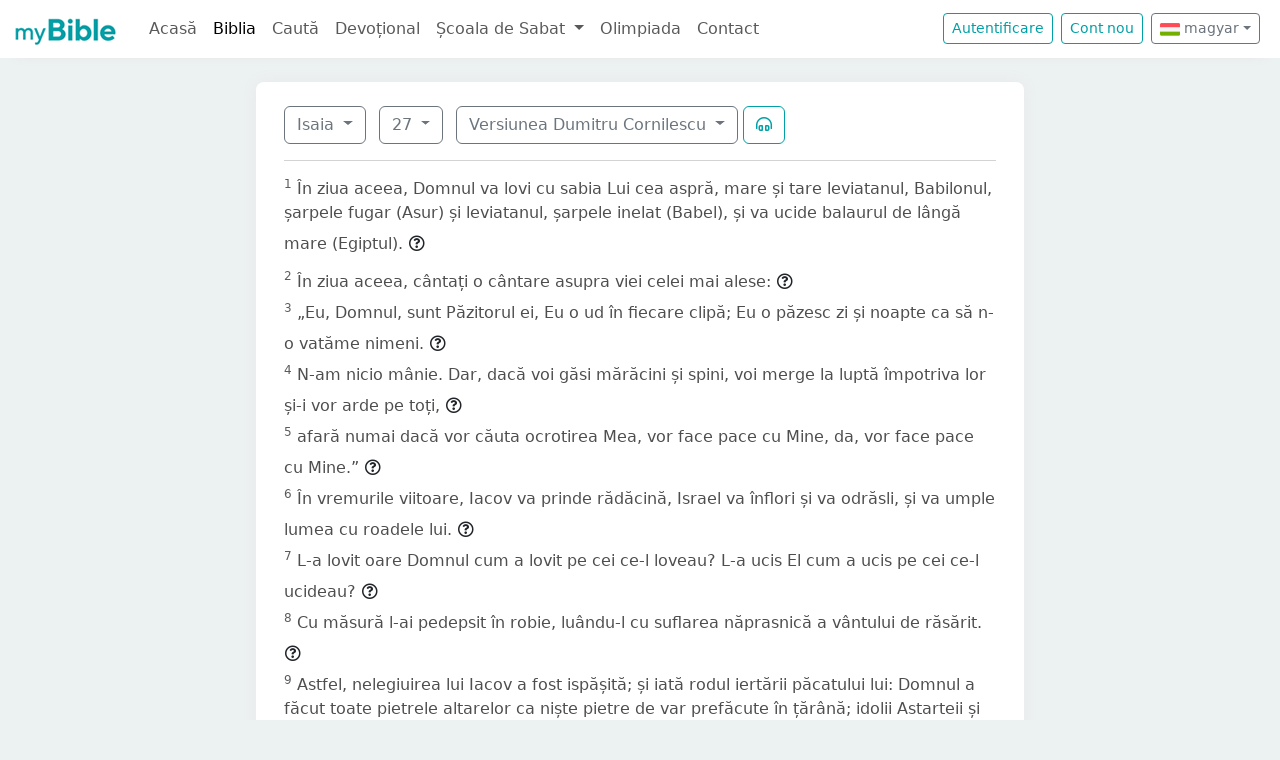

--- FILE ---
content_type: text/html; charset=UTF-8
request_url: https://mybible.eu/hu/ISA.27.VDC
body_size: 9446
content:
<!DOCTYPE html>
<html>
<head>
    <meta charset="UTF-8">
    <title>Isaia 27 | Versiunea Dumitru Cornilescu | MyBible.eu</title>
    <meta name="viewport" content="width=device-width, initial-scale=1">
    <link href="https://fonts.googleapis.com/css?family=Roboto+Slab:100,300,400&subset=latin,latin-ext" rel='stylesheet' type='text/css'>
    <link rel="stylesheet" href="/build/968.fa9c4c04.css"><link rel="stylesheet" href="/build/app.c65e0979.css">
        <script type='text/javascript' src='https://platform-api.sharethis.com/js/sharethis.js#property=60d44d496d3e570012a59623&product=sop' async='async'></script>
    <link rel="apple-touch-icon" sizes="180x180" href="/apple-touch-icon.png">
    <link rel="icon" type="image/png" href="/favicon.png">
</head>
<body class="">

<nav id="navbar" class="navbar navbar-expand-lg navbar-light">
    <div class="container-fluid">
        <a class="navbar-brand" href="/">
            <img src="/images/logo.png" alt="" height="30" class="d-inline-block">
        </a>
        <button class="navbar-toggler" type="button" data-bs-toggle="collapse" data-bs-target="#navbarSupportedContent"
                aria-controls="navbarSupportedContent" aria-expanded="false" aria-label="Toggle navigation">
            <span class="navbar-toggler-icon"></span>
        </button>

                <div class="collapse navbar-collapse" id="navbarSupportedContent">
            <ul class="navbar-nav me-auto mb-2 mb-lg-0">
                <li class="nav-item">
                    <a class="nav-link " href="/">Acasă</a></li>
                <li class="nav-item">
                    <a class="nav-link active"
                       href="/JHN.1.VDC">Biblia</a></li>
                <li class="nav-item">
                    <a class="nav-link " href="/search">Caută</a></li>
                <li class="nav-item">
                    <a class="nav-link " href="/devotional">Devoțional</a>
                </li>
                <li class="nav-item dropdown">
                    <a class="nav-link dropdown-toggle" href="#" id="navbarDropdown" role="button"
                       data-bs-toggle="dropdown" aria-expanded="false">
                        Școala de Sabat
                    </a>
                    <ul class="dropdown-menu" aria-labelledby="navbarDropdown">
                        <li><a class="dropdown-item"
                               href="/sabbath-school/adults">Majori</a></li>
                        <li><a class="dropdown-item"
                               href="/sabbath-school/youth">Adolescenți</a></li>
                        <li><a class="dropdown-item"
                               href="/sabbath-school/juniors">Juniori</a></li>
                        <li><a class="dropdown-item"
                               href="/sabbath-school/primary">Primară</a></li>
                        <li><a class="dropdown-item"
                               href="/sabbath-school/kindergarten">Grădiniță</a>
                        </li>
                        <li><a class="dropdown-item"
                               href="/sabbath-school/beginners">Primii Pași</a>
                        </li>
                    </ul>
                </li>
                <li class="nav-item">
                    <a class="nav-link " href="/olimpiada">Olimpiada</a>
                </li>
                <li class="nav-item">
                    <a class="nav-link " href="/contact">Contact</a></li>
            </ul>

            <!--
            <form id="search" class="d-flex me-2 mt-3 mt-md-0">
                <input class="form-control me-2" type="search" placeholder="Cuvânt" aria-label="Cuvânt" style="padding: 0.2rem 0.75rem;">
                <button class="btn btn-outline-secondary btn-sm hover-text-white" type="submit">
                    <i class="far fa-search"></i>
                </button>
            </form>
            -->

                            <a href="/login" class="btn btn-outline-primary btn-sm me-2" type="button">Autentificare</a>
                <a href="/register" class="btn btn-outline-primary btn-sm me-2" type="button">Cont
                    nou</a>
            

            <div class="dropdown me-2 d-inline-block mt-2 mt-md-0">     
                            <button class="btn btn-outline-secondary btn-sm dropdown-toggle" type="button" id="dropdownLanguageButton" data-bs-toggle="dropdown" aria-expanded="false">
            <img width="20" src="/images/flags/hu.png" alt=""> magyar</button>

                <ul class="dropdown-menu" aria-labelledby="dropdownLanguages">
                            <li><a href="/ro/ISA.27.VDC" class="dropdown-item">
                        <img width="20" src="/images/flags/ro.png" alt="ro">
                    román</a></li>
                            <li><a href="/en/ISA.27.VDC" class="dropdown-item">
                        <img width="20" src="/images/flags/en.png" alt="en">
                    angol</a></li>
                    </ul>
    </div>

        </div>
    </div>
</nav>



<div class="container mt-md-4 mb-4 bg-white rounded-3 p-3 box-shadow max-w-xl">
    
        <div class="container">
        <div class="dropdown d-inline-block me-2 mt-2">
    <button class="btn btn-outline-secondary dropdown-toggle" type="button" id="dropdownBooks" data-bs-toggle="dropdown" aria-expanded="false">
        Isaia
    </button>

    <ul class="dropdown-menu" aria-labelledby="dropdownBooks" style="max-height: 450px; overflow: scroll;">
                    <li>
                <a href="/hu/GEN.1.VDC"
                   class="dropdown-item ">Geneza</a>
            </li>
                    <li>
                <a href="/hu/EXO.1.VDC"
                   class="dropdown-item ">Exodul</a>
            </li>
                    <li>
                <a href="/hu/LEV.1.VDC"
                   class="dropdown-item ">Leviticul</a>
            </li>
                    <li>
                <a href="/hu/NUM.1.VDC"
                   class="dropdown-item ">Numeri</a>
            </li>
                    <li>
                <a href="/hu/DEU.1.VDC"
                   class="dropdown-item ">Deuteronomul</a>
            </li>
                    <li>
                <a href="/hu/JOS.1.VDC"
                   class="dropdown-item ">Iosua</a>
            </li>
                    <li>
                <a href="/hu/JDG.1.VDC"
                   class="dropdown-item ">Judecători</a>
            </li>
                    <li>
                <a href="/hu/RUT.1.VDC"
                   class="dropdown-item ">Rut</a>
            </li>
                    <li>
                <a href="/hu/1SA.1.VDC"
                   class="dropdown-item ">1 Samuel</a>
            </li>
                    <li>
                <a href="/hu/2SA.1.VDC"
                   class="dropdown-item ">2 Samuel</a>
            </li>
                    <li>
                <a href="/hu/1KI.1.VDC"
                   class="dropdown-item ">1 Împăraţi</a>
            </li>
                    <li>
                <a href="/hu/2KI.1.VDC"
                   class="dropdown-item ">2 Împăraţi</a>
            </li>
                    <li>
                <a href="/hu/1CH.1.VDC"
                   class="dropdown-item ">1 Cronici</a>
            </li>
                    <li>
                <a href="/hu/2CH.1.VDC"
                   class="dropdown-item ">2 Cronici</a>
            </li>
                    <li>
                <a href="/hu/EZR.1.VDC"
                   class="dropdown-item ">Ezra</a>
            </li>
                    <li>
                <a href="/hu/NEH.1.VDC"
                   class="dropdown-item ">Neemia</a>
            </li>
                    <li>
                <a href="/hu/EST.1.VDC"
                   class="dropdown-item ">Estera</a>
            </li>
                    <li>
                <a href="/hu/JOB.1.VDC"
                   class="dropdown-item ">Iov</a>
            </li>
                    <li>
                <a href="/hu/PSA.1.VDC"
                   class="dropdown-item ">Psalmii</a>
            </li>
                    <li>
                <a href="/hu/PRO.1.VDC"
                   class="dropdown-item ">Proverbe</a>
            </li>
                    <li>
                <a href="/hu/ECC.1.VDC"
                   class="dropdown-item ">Eclesiastul</a>
            </li>
                    <li>
                <a href="/hu/SNG.1.VDC"
                   class="dropdown-item ">Cântarea Cântărilor</a>
            </li>
                    <li>
                <a href="/hu/ISA.1.VDC"
                   class="dropdown-item disabled">Isaia</a>
            </li>
                    <li>
                <a href="/hu/JER.1.VDC"
                   class="dropdown-item ">Ieremia</a>
            </li>
                    <li>
                <a href="/hu/LAM.1.VDC"
                   class="dropdown-item ">Plângerile lui Ieremia</a>
            </li>
                    <li>
                <a href="/hu/EZK.1.VDC"
                   class="dropdown-item ">Ezechiel</a>
            </li>
                    <li>
                <a href="/hu/DAN.1.VDC"
                   class="dropdown-item ">Daniel</a>
            </li>
                    <li>
                <a href="/hu/HOS.1.VDC"
                   class="dropdown-item ">Osea</a>
            </li>
                    <li>
                <a href="/hu/JOL.1.VDC"
                   class="dropdown-item ">Ioel</a>
            </li>
                    <li>
                <a href="/hu/AMO.1.VDC"
                   class="dropdown-item ">Amos</a>
            </li>
                    <li>
                <a href="/hu/OBA.1.VDC"
                   class="dropdown-item ">Obadia</a>
            </li>
                    <li>
                <a href="/hu/JON.1.VDC"
                   class="dropdown-item ">Iona</a>
            </li>
                    <li>
                <a href="/hu/MIC.1.VDC"
                   class="dropdown-item ">Mica</a>
            </li>
                    <li>
                <a href="/hu/NAM.1.VDC"
                   class="dropdown-item ">Naum</a>
            </li>
                    <li>
                <a href="/hu/HAB.1.VDC"
                   class="dropdown-item ">Habacuc</a>
            </li>
                    <li>
                <a href="/hu/ZEP.1.VDC"
                   class="dropdown-item ">Ţefania</a>
            </li>
                    <li>
                <a href="/hu/HAG.1.VDC"
                   class="dropdown-item ">Hagai</a>
            </li>
                    <li>
                <a href="/hu/ZEC.1.VDC"
                   class="dropdown-item ">Zaharia</a>
            </li>
                    <li>
                <a href="/hu/MAL.1.VDC"
                   class="dropdown-item ">Maleahi</a>
            </li>
                    <li>
                <a href="/hu/MAT.1.VDC"
                   class="dropdown-item ">Matei</a>
            </li>
                    <li>
                <a href="/hu/MRK.1.VDC"
                   class="dropdown-item ">Marcu</a>
            </li>
                    <li>
                <a href="/hu/LUK.1.VDC"
                   class="dropdown-item ">Luca</a>
            </li>
                    <li>
                <a href="/hu/JHN.1.VDC"
                   class="dropdown-item ">Ioan</a>
            </li>
                    <li>
                <a href="/hu/ACT.1.VDC"
                   class="dropdown-item ">Faptele Apostolilor</a>
            </li>
                    <li>
                <a href="/hu/ROM.1.VDC"
                   class="dropdown-item ">Romani</a>
            </li>
                    <li>
                <a href="/hu/1CO.1.VDC"
                   class="dropdown-item ">1 Corinteni</a>
            </li>
                    <li>
                <a href="/hu/2CO.1.VDC"
                   class="dropdown-item ">2 Corinteni</a>
            </li>
                    <li>
                <a href="/hu/GAL.1.VDC"
                   class="dropdown-item ">Galateni</a>
            </li>
                    <li>
                <a href="/hu/EPH.1.VDC"
                   class="dropdown-item ">Efeseni</a>
            </li>
                    <li>
                <a href="/hu/PHP.1.VDC"
                   class="dropdown-item ">Filipeni</a>
            </li>
                    <li>
                <a href="/hu/COL.1.VDC"
                   class="dropdown-item ">Coloseni</a>
            </li>
                    <li>
                <a href="/hu/1TH.1.VDC"
                   class="dropdown-item ">1 Tesaloniceni</a>
            </li>
                    <li>
                <a href="/hu/2TH.1.VDC"
                   class="dropdown-item ">2 Tesaloniceni</a>
            </li>
                    <li>
                <a href="/hu/1TI.1.VDC"
                   class="dropdown-item ">1 Timotei</a>
            </li>
                    <li>
                <a href="/hu/2TI.1.VDC"
                   class="dropdown-item ">2 Timotei</a>
            </li>
                    <li>
                <a href="/hu/TIT.1.VDC"
                   class="dropdown-item ">Tit</a>
            </li>
                    <li>
                <a href="/hu/PHM.1.VDC"
                   class="dropdown-item ">Filimon</a>
            </li>
                    <li>
                <a href="/hu/HEB.1.VDC"
                   class="dropdown-item ">Evrei</a>
            </li>
                    <li>
                <a href="/hu/JAS.1.VDC"
                   class="dropdown-item ">Iacov</a>
            </li>
                    <li>
                <a href="/hu/1PE.1.VDC"
                   class="dropdown-item ">1 Petru</a>
            </li>
                    <li>
                <a href="/hu/2PE.1.VDC"
                   class="dropdown-item ">2 Petru</a>
            </li>
                    <li>
                <a href="/hu/1JN.1.VDC"
                   class="dropdown-item ">1 Ioan</a>
            </li>
                    <li>
                <a href="/hu/2JN.1.VDC"
                   class="dropdown-item ">2 Ioan</a>
            </li>
                    <li>
                <a href="/hu/3JN.1.VDC"
                   class="dropdown-item ">3 Ioan</a>
            </li>
                    <li>
                <a href="/hu/JUD.1.VDC"
                   class="dropdown-item ">Iuda</a>
            </li>
                    <li>
                <a href="/hu/REV.1.VDC"
                   class="dropdown-item ">Apocalipsa</a>
            </li>
            </ul>
</div>

    <div class="dropdown d-inline-block me-2 mt-2">
        <button class="btn btn-outline-secondary dropdown-toggle" type="button" id="dropdownChapters" data-bs-toggle="dropdown" aria-expanded="false">
            27
        </button>

        <ul id="chapterList" class="dropdown-menu" aria-labelledby="dropdownChapters" style="max-height: 450px; overflow: scroll;">
                            <li>
                    <a href="/hu/ISA.1.VDC"
                       class="dropdown-item ">1</a>
                </li>
                            <li>
                    <a href="/hu/ISA.2.VDC"
                       class="dropdown-item ">2</a>
                </li>
                            <li>
                    <a href="/hu/ISA.3.VDC"
                       class="dropdown-item ">3</a>
                </li>
                            <li>
                    <a href="/hu/ISA.4.VDC"
                       class="dropdown-item ">4</a>
                </li>
                            <li>
                    <a href="/hu/ISA.5.VDC"
                       class="dropdown-item ">5</a>
                </li>
                            <li>
                    <a href="/hu/ISA.6.VDC"
                       class="dropdown-item ">6</a>
                </li>
                            <li>
                    <a href="/hu/ISA.7.VDC"
                       class="dropdown-item ">7</a>
                </li>
                            <li>
                    <a href="/hu/ISA.8.VDC"
                       class="dropdown-item ">8</a>
                </li>
                            <li>
                    <a href="/hu/ISA.9.VDC"
                       class="dropdown-item ">9</a>
                </li>
                            <li>
                    <a href="/hu/ISA.10.VDC"
                       class="dropdown-item ">10</a>
                </li>
                            <li>
                    <a href="/hu/ISA.11.VDC"
                       class="dropdown-item ">11</a>
                </li>
                            <li>
                    <a href="/hu/ISA.12.VDC"
                       class="dropdown-item ">12</a>
                </li>
                            <li>
                    <a href="/hu/ISA.13.VDC"
                       class="dropdown-item ">13</a>
                </li>
                            <li>
                    <a href="/hu/ISA.14.VDC"
                       class="dropdown-item ">14</a>
                </li>
                            <li>
                    <a href="/hu/ISA.15.VDC"
                       class="dropdown-item ">15</a>
                </li>
                            <li>
                    <a href="/hu/ISA.16.VDC"
                       class="dropdown-item ">16</a>
                </li>
                            <li>
                    <a href="/hu/ISA.17.VDC"
                       class="dropdown-item ">17</a>
                </li>
                            <li>
                    <a href="/hu/ISA.18.VDC"
                       class="dropdown-item ">18</a>
                </li>
                            <li>
                    <a href="/hu/ISA.19.VDC"
                       class="dropdown-item ">19</a>
                </li>
                            <li>
                    <a href="/hu/ISA.20.VDC"
                       class="dropdown-item ">20</a>
                </li>
                            <li>
                    <a href="/hu/ISA.21.VDC"
                       class="dropdown-item ">21</a>
                </li>
                            <li>
                    <a href="/hu/ISA.22.VDC"
                       class="dropdown-item ">22</a>
                </li>
                            <li>
                    <a href="/hu/ISA.23.VDC"
                       class="dropdown-item ">23</a>
                </li>
                            <li>
                    <a href="/hu/ISA.24.VDC"
                       class="dropdown-item ">24</a>
                </li>
                            <li>
                    <a href="/hu/ISA.25.VDC"
                       class="dropdown-item ">25</a>
                </li>
                            <li>
                    <a href="/hu/ISA.26.VDC"
                       class="dropdown-item ">26</a>
                </li>
                            <li>
                    <a href="/hu/ISA.27.VDC"
                       class="dropdown-item disabled">27</a>
                </li>
                            <li>
                    <a href="/hu/ISA.28.VDC"
                       class="dropdown-item ">28</a>
                </li>
                            <li>
                    <a href="/hu/ISA.29.VDC"
                       class="dropdown-item ">29</a>
                </li>
                            <li>
                    <a href="/hu/ISA.30.VDC"
                       class="dropdown-item ">30</a>
                </li>
                            <li>
                    <a href="/hu/ISA.31.VDC"
                       class="dropdown-item ">31</a>
                </li>
                            <li>
                    <a href="/hu/ISA.32.VDC"
                       class="dropdown-item ">32</a>
                </li>
                            <li>
                    <a href="/hu/ISA.33.VDC"
                       class="dropdown-item ">33</a>
                </li>
                            <li>
                    <a href="/hu/ISA.34.VDC"
                       class="dropdown-item ">34</a>
                </li>
                            <li>
                    <a href="/hu/ISA.35.VDC"
                       class="dropdown-item ">35</a>
                </li>
                            <li>
                    <a href="/hu/ISA.36.VDC"
                       class="dropdown-item ">36</a>
                </li>
                            <li>
                    <a href="/hu/ISA.37.VDC"
                       class="dropdown-item ">37</a>
                </li>
                            <li>
                    <a href="/hu/ISA.38.VDC"
                       class="dropdown-item ">38</a>
                </li>
                            <li>
                    <a href="/hu/ISA.39.VDC"
                       class="dropdown-item ">39</a>
                </li>
                            <li>
                    <a href="/hu/ISA.40.VDC"
                       class="dropdown-item ">40</a>
                </li>
                            <li>
                    <a href="/hu/ISA.41.VDC"
                       class="dropdown-item ">41</a>
                </li>
                            <li>
                    <a href="/hu/ISA.42.VDC"
                       class="dropdown-item ">42</a>
                </li>
                            <li>
                    <a href="/hu/ISA.43.VDC"
                       class="dropdown-item ">43</a>
                </li>
                            <li>
                    <a href="/hu/ISA.44.VDC"
                       class="dropdown-item ">44</a>
                </li>
                            <li>
                    <a href="/hu/ISA.45.VDC"
                       class="dropdown-item ">45</a>
                </li>
                            <li>
                    <a href="/hu/ISA.46.VDC"
                       class="dropdown-item ">46</a>
                </li>
                            <li>
                    <a href="/hu/ISA.47.VDC"
                       class="dropdown-item ">47</a>
                </li>
                            <li>
                    <a href="/hu/ISA.48.VDC"
                       class="dropdown-item ">48</a>
                </li>
                            <li>
                    <a href="/hu/ISA.49.VDC"
                       class="dropdown-item ">49</a>
                </li>
                            <li>
                    <a href="/hu/ISA.50.VDC"
                       class="dropdown-item ">50</a>
                </li>
                            <li>
                    <a href="/hu/ISA.51.VDC"
                       class="dropdown-item ">51</a>
                </li>
                            <li>
                    <a href="/hu/ISA.52.VDC"
                       class="dropdown-item ">52</a>
                </li>
                            <li>
                    <a href="/hu/ISA.53.VDC"
                       class="dropdown-item ">53</a>
                </li>
                            <li>
                    <a href="/hu/ISA.54.VDC"
                       class="dropdown-item ">54</a>
                </li>
                            <li>
                    <a href="/hu/ISA.55.VDC"
                       class="dropdown-item ">55</a>
                </li>
                            <li>
                    <a href="/hu/ISA.56.VDC"
                       class="dropdown-item ">56</a>
                </li>
                            <li>
                    <a href="/hu/ISA.57.VDC"
                       class="dropdown-item ">57</a>
                </li>
                            <li>
                    <a href="/hu/ISA.58.VDC"
                       class="dropdown-item ">58</a>
                </li>
                            <li>
                    <a href="/hu/ISA.59.VDC"
                       class="dropdown-item ">59</a>
                </li>
                            <li>
                    <a href="/hu/ISA.60.VDC"
                       class="dropdown-item ">60</a>
                </li>
                            <li>
                    <a href="/hu/ISA.61.VDC"
                       class="dropdown-item ">61</a>
                </li>
                            <li>
                    <a href="/hu/ISA.62.VDC"
                       class="dropdown-item ">62</a>
                </li>
                            <li>
                    <a href="/hu/ISA.63.VDC"
                       class="dropdown-item ">63</a>
                </li>
                            <li>
                    <a href="/hu/ISA.64.VDC"
                       class="dropdown-item ">64</a>
                </li>
                            <li>
                    <a href="/hu/ISA.65.VDC"
                       class="dropdown-item ">65</a>
                </li>
                            <li>
                    <a href="/hu/ISA.66.VDC"
                       class="dropdown-item ">66</a>
                </li>
                    </ul>
    </div>

<div class="dropdown d-inline-block mt-2">
    <button class="btn btn-outline-secondary dropdown-toggle" type="button" id="dropdownVersions" data-bs-toggle="dropdown" aria-expanded="false">
        Versiunea Dumitru Cornilescu
    </button>

    <ul class="dropdown-menu" aria-labelledby="dropdownVersions">
                    <li><a class="dropdown-item" href="/hu/ISA.27.KJV">King James Version <span class="text-muted">KJV</span> </a></li>
                    <li><a class="dropdown-item" href="/hu/ISA.27.KAR">Károli Biblia <span class="text-muted">KAR</span> </a></li>
                    <li><a class="dropdown-item" href="/hu/ISA.27.RVR">Reina Valera 1960 <span class="text-muted">RVR</span> </a></li>
                    <li><a class="dropdown-item" href="/hu/ISA.27.NKJV">New King James Version <span class="text-muted">NKJV</span> </a></li>
                    <li><a class="dropdown-item" href="/hu/ISA.27.UJFORD14">Új Fordítású Biblia <span class="text-muted">UJFORD14</span> </a></li>
                    <li><a class="dropdown-item" href="/hu/ISA.27.REV">Revideált Károli Biblia <span class="text-muted">REV</span> </a></li>
                    <li><a class="dropdown-item" href="/hu/ISA.27.RIV">Nuova Riveduta 2006 <span class="text-muted">RIV</span> </a></li>
            </ul>
</div>


                    <button class="btn btn-outline-primary" type="button" data-bs-toggle="collapse"
                    data-bs-target="#collapseAudio"
                    aria-expanded="false" aria-controls="collapseAudio">
                <i class="far fa-headphones-alt"></i>
            </button>

            <div class="collapse mt-3" id="collapseAudio">
                <audio controls class="w-100 rounded">
                    <source src="https://mybible.fra1.cdn.digitaloceanspaces.com/bible/VDC/ISA.27.mp3" type="audio/mpeg">
                </audio>
            </div>
        
        <hr class="mt-3 mb-3">

                    <sup class="text-muted">1</sup>
            <span id="verse-1" >În ziua aceea, Domnul va lovi cu sabia Lui cea aspră, mare și tare leviatanul, Babilonul, șarpele fugar (Asur) și leviatanul, șarpele inelat (Babel), și va ucide balaurul de lângă mare (Egiptul).</span>

                            <button class="btn btn-xs text-gray-800 px-0" type="button" data-bs-toggle="collapse"
                        data-bs-target="#collapse-18153" aria-expanded="false" aria-controls="collapse-18153">
                    <span class="far fa-question-circle" aria-hidden="true"></span>
                </button>

                <div class="collapse" id="collapse-18153">
                    <div class="card card-body pb-0"><p>Leviatanul. Vezi comentariul la Iov 41,1; Psalmi 74,13.14. În vechea mitologie canaanită, <em>leviatanul</em> era privit ca un şarpe cu şapte capete care luptă împotriva zeilor şi forţelor binelui, fiind astfel considerat o personificare a forţelor răului. Texte canaanite antice de la Ras Shamrah (vezi Vol. I, p. 128, 129) vorbesc despre un monstru cu şapte capete numit <em>Lotan</em>, despre care se crede că este unul şi acelaşi nume cu numele biblic <em>leviatan</em> (ebr. liwyathan). În mitul mesopotamian antic al creaţiunii se găsea o tradiţie a unui conflict primar între zei şi un balaur al haosului.</p><p>Acestea şi alte legende aflate la păgâni par să arate o concepţie confuză, dar predominantă şi persistentă despre Satana ca un şarpe angajat într-o luptă pe viaţă şi pe moarte cu Sămânţa femeii (Geneza 3,15; comp. Apocalips 12,3.4). <em>Leviatanul</em> din Iov este, evident din context, un animal real (Iov 41), considerat în general a fi crocodilul. Psalmistul, referindu-se la nimicirea oştirii egiptene în Marea Roşie, spune că Domnul a <em>zdrobit capul Leviatanului</em> (Psalmi 74,13.14). Un crocodil cu mai multe capete ar fi un monstru destul de potrivit ca să simbolizeze Egiptul. Crocodilul s-a dezvoltat în Fluviul Nil. De repetate ori în Isaia 27; 30; 31 Egiptul este menţionat, şi aceasta tinde să confirme ideea că <em>leviatan</em> apare aici, în primul rând, ca simbol al Egiptului. Compară de asemenea <em>balaurul</em> din Isaia 27,1 cu acela din Ezechiel 29,3; comp. cap. 32,2.4.</p><p>Apocalipsul îl descrie pe Satana ca pe <em>un mare balaur roş, cu şapte capete</em> (Apocalips 12,3), şi declară că <em>Mihail şi îngerii lui s-au luptat cu balaurul</em> şi că <em>balaurul cel mare, şarpele cel vechi, numit Diavolul şi Satana, acela care înşeală lumea întreagă, a fost aruncat</em> afară (Apocalips 12,7.9). <em>Ziua aceea</em> când Domnul ucide <em>balaurul</em> pare să fie ziua când <em>Domnul iese din locuinţa Lui, să pedepsească nelegiuirile locuitorilor pământului</em> (Isaia 26,21). Este incert dacă cuvintele lui Isaia pot fi aplicate la Satana.</p></div>
                </div>
                        <br>
                    <sup class="text-muted">2</sup>
            <span id="verse-2" >În ziua aceea, cântați o cântare asupra viei celei mai alese:</span>

                            <button class="btn btn-xs text-gray-800 px-0" type="button" data-bs-toggle="collapse"
                        data-bs-target="#collapse-18154" aria-expanded="false" aria-controls="collapse-18154">
                    <span class="far fa-question-circle" aria-hidden="true"></span>
                </button>

                <div class="collapse" id="collapse-18154">
                    <div class="card card-body pb-0"><p>Viei celei mai alese. În cap. 5,1-7 Isaia a cântat un cântec de jale cu privire la Israel, care este descris ca o viţă neroditoare. Aici cântarea este de o natură mult mai plăcută, deoarece via aceasta umple în cele din urmă întreg pământul cu roada ei (cap. 27,6).</p></div>
                </div>
                        <br>
                    <sup class="text-muted">3</sup>
            <span id="verse-3" >„Eu, Domnul, sunt Păzitorul ei, Eu o ud în fiecare clipă; Eu o păzesc zi și noapte ca să n-o vatăme nimeni.</span>

                            <button class="btn btn-xs text-gray-800 px-0" type="button" data-bs-toggle="collapse"
                        data-bs-target="#collapse-18155" aria-expanded="false" aria-controls="collapse-18155">
                    <span class="far fa-question-circle" aria-hidden="true"></span>
                </button>

                <div class="collapse" id="collapse-18155">
                    <div class="card card-body pb-0"><p>Eu, Domnul, sunt Păzitorul ei. Contrastul dintre via aceasta şi cea precedentă este izbitor. În cap. 5,1-7 Domnul a îndepărtat împrejmuirea viei, a pustiit-o, şi a poruncit ca ploaia să nu mai cadă peste ea. În cazul precedent s-a spus direct că via era <em>casa lui Israel şi bărbaţii lui Iuda</em> (cap. 5,7). Se pare că aici situaţia este aceeaşi (vezi cap. 27,6). În mod similar Hristos i-a asemănat pe ucenicii Lui cu mlădiţele unei viţe (Ioan 15,1-8).</p></div>
                </div>
                        <br>
                    <sup class="text-muted">4</sup>
            <span id="verse-4" >N-am nicio mânie. Dar, dacă voi găsi mărăcini și spini, voi merge la luptă împotriva lor și-i vor arde pe toți,</span>

                            <button class="btn btn-xs text-gray-800 px-0" type="button" data-bs-toggle="collapse"
                        data-bs-target="#collapse-18156" aria-expanded="false" aria-controls="collapse-18156">
                    <span class="far fa-question-circle" aria-hidden="true"></span>
                </button>

                <div class="collapse" id="collapse-18156">
                    <div class="card card-body pb-0"><p>N-am nici o mânie. Dumnezeu nu este mâniat pe via Sa.</p><p>Mărăcinii şi spinii. În via dinainte, mărăcinii şi spinii au luat locul viţei originale şi Domnul a rostit o hotărâre împotriva lui Israel (cap. 5,6). Mărăcinii şi spinii reprezintă lucrarea vrăjmaşului; Dumnezeu îi va arde (vezi Matei 13,30).</p></div>
                </div>
                        <br>
                    <sup class="text-muted">5</sup>
            <span id="verse-5" >afară numai dacă vor căuta ocrotirea Mea, vor face pace cu Mine, da, vor face pace cu Mine.”</span>

                            <button class="btn btn-xs text-gray-800 px-0" type="button" data-bs-toggle="collapse"
                        data-bs-target="#collapse-18157" aria-expanded="false" aria-controls="collapse-18157">
                    <span class="far fa-question-circle" aria-hidden="true"></span>
                </button>

                <div class="collapse" id="collapse-18157">
                    <div class="card card-body pb-0"><p>Vor căuta ocrotirea Mea. În timpul luptei, când vrăjmaşul îşi îndreaptă eforturile împotriva poporului lui Dumnezeu, biserica este îndemnată să alerge la Dumnezeu pentru ocrotire. Dacă biserica face aceasta, eforturile vrăjmaşului nu vor avea succes. Poporul lui Dumnezeu s-a împăcat cu El şi Îl cunoaşte ca prieten şi nu ca vrăjmaş. Ei Îl pot privi cu încredere, iar în mijlocul celor mai mari încercări sufletul lor se poate odihni în pace. Cuvintele acestea sunt deosebit de potrivite pentru timpul de strâmtorare, în timpul ultimelor şapte plăgi, când Satana face tot ce îi stă în putere împotriva sfinţilor. </div>
                </div>
                        <br>
                    <sup class="text-muted">6</sup>
            <span id="verse-6" >În vremurile viitoare, Iacov va prinde rădăcină, Israel va înflori și va odrăsli, și va umple lumea cu roadele lui.</span>

                            <button class="btn btn-xs text-gray-800 px-0" type="button" data-bs-toggle="collapse"
                        data-bs-target="#collapse-18158" aria-expanded="false" aria-controls="collapse-18158">
                    <span class="far fa-question-circle" aria-hidden="true"></span>
                </button>

                <div class="collapse" id="collapse-18158">
                    <div class="card card-body pb-0"><p>Iacov. Adică, Israel (vezi comentariul la Geneza 32,28).</p><p>Roadele. Compară cu comentariul la Isaia 5,2; Ioan 15,2-8. Dumnezeu plănuise ca Israel să-i ducă întregii lumi cunoştinţa mântuirii (vezi p. 28-30). Când Israelul naţional a dat greş, sarcina a fost dată Israelului spiritual, biserica creştină. Printr-o altă analogie, biserica, alcătuită din neamuri şi iudei, este reprezentată prin ramuri altoite în tulpină pentru a înlocui ramurile naturale lepădate ale poporului lui Israel (vezi Romani 11,11.12.15-26).</p></div>
                </div>
                        <br>
                    <sup class="text-muted">7</sup>
            <span id="verse-7" >L-a lovit oare Domnul cum a lovit pe cei ce-l loveau? L-a ucis El cum a ucis pe cei ce-l ucideau?</span>

                            <button class="btn btn-xs text-gray-800 px-0" type="button" data-bs-toggle="collapse"
                        data-bs-target="#collapse-18159" aria-expanded="false" aria-controls="collapse-18159">
                    <span class="far fa-question-circle" aria-hidden="true"></span>
                </button>

                <div class="collapse" id="collapse-18159">
                    <div class="card card-body pb-0"><p>L-a lovit oare Domnul? Şi-a lovit Dumnezeu propriul popor aşa cum i-a lovit pe aceia care se războiau cu acesta? Isaia face deosebire între felul de purtare al lui Dumnezeu cu propriul Său popor şi felul Lui de purtare cu vrăjmaşii lui. S-ar putea ca poporul lui Dumnezeu să aibă de trecut prin încercări şi necazuri, dar el nu va fi cu totul distrus. Dumnezeu Îşi <em>loveşte</em> poporul pentru binele său (vezi Evrei 12,5-11; Apocalips 3,19), pentru a remedia defectele din caracterul lui, nu pentru a-l distruge.</p></div>
                </div>
                        <br>
                    <sup class="text-muted">8</sup>
            <span id="verse-8" >Cu măsură l-ai pedepsit în robie, luându-l cu suflarea năprasnică a vântului de răsărit.</span>

                            <button class="btn btn-xs text-gray-800 px-0" type="button" data-bs-toggle="collapse"
                        data-bs-target="#collapse-18160" aria-expanded="false" aria-controls="collapse-18160">
                    <span class="far fa-question-circle" aria-hidden="true"></span>
                </button>

                <div class="collapse" id="collapse-18160">
                    <div class="card card-body pb-0"><p>Cu măsură. Sau, poate, <em>o îndoită măsură</em>. <em>Măsura</em> este se’ah (vezi Vol. I, p. 166, 167). Pentru context vezi comentariul la v. 7. Tatăl nostru ceresc le dă copiilor Săi numai atât cât este spre binele lor, şi nu mai mult. Scopul Lui nu este de a face rău, ci de a vindeca (vezi Ieremia 10,24). Judecăţile divine asupra poporului lui Dumnezeu sunt amestecate cu îndelungă răbdare şi har.</p><p>L-ai pedepsit. Literal, expresia zice: <em>îndepărtând-o tu te cerţi cu ea</em>. Sensul cuvintelor lui Isaia este incert. S-ar putea ca el să facă aluzie la viitoarea captivitate babiloniană, care era o pedeapsă corectivă (vezi Isaia 48,10; Ieremia 30,11-17; Osea 2,6-23; Mica 4,10-12).</p><p>Luându-l cu suflarea năprasnică. Literal, <em>el l-a înlăturat [pe Iuda] cu suflarea lui năprasnică</em>, sau <em>el a trimis suflarea lui năprasnică</em>. Sensul nu este cu totul clar. Vântul de răsărit era un vânt fierbinte, uscat, înăbuşitor, care bătea dinspre pustie, un simbol potrivit al morţii şi nimicirii (Geneza 41,6; Iov 27,21, Psalmi 48,7; Ieremia 18,17; Osea 13,15). În mod figurat, vântul acesta reprezintă judecăţile pe care Dumnezeu le îngăduie să vină peste poporul Său. <em>Vântul de răsărit</em> este numit <em>suflarea</em> lui Dumnezeu. Pedeapsa părea să vină din cauze naturale, deşi în realitate era rânduită, sau îngăduită, de Dumnezeu.</p></div>
                </div>
                        <br>
                    <sup class="text-muted">9</sup>
            <span id="verse-9" >Astfel, nelegiuirea lui Iacov a fost ispășită; și iată rodul iertării păcatului lui: Domnul a făcut toate pietrele altarelor ca niște pietre de var prefăcute în țărână; idolii Astarteii și stâlpii soarelui nu se vor mai ridica.</span>

                            <button class="btn btn-xs text-gray-800 px-0" type="button" data-bs-toggle="collapse"
                        data-bs-target="#collapse-18161" aria-expanded="false" aria-controls="collapse-18161">
                    <span class="far fa-question-circle" aria-hidden="true"></span>
                </button>

                <div class="collapse" id="collapse-18161">
                    <div class="card card-body pb-0"><p>Nelegiuirea lui Iacov. Planul Domnului este de a-Şi curăţi poporul, nu de a-l nimici (vezi comentariul la v. 7, 8). Pedeapsa din v. 8 este un instrument pentru curăţire. Rodul. Adică, rezultatul. <em>Rodul</em> pedepsei, al pocăinţei şi al iertării va fi îndepărtarea oricărei urme de idolatrie. Captivitatea babiloniană i-a vindecat pe iudei de idolatrie (PK 705).</p><p>Ca nişte pietre de var [KJV: <em>cretă</em>]. Pietrele altarelor vor fi sfărâmate ca şi cum ar fi din cretă, iar dumbrăvile (ebr. ’asherim, vezi comentariul la Exod 34,13; Deuteronom 7,5; 16,21; 2Regi 17,10) şi idolii vor fi tăiaţi şi nimiciţi. Dumnezeu îngăduie încercări asupra poporului Său pentru a-l scăpa de nelegiuirile lui. </div>
                </div>
                        <br>
                    <sup class="text-muted">10</sup>
            <span id="verse-10" >Căci cetatea cea tare a rămas singuratică, a ajuns o locuință lăsată și părăsită ca pustiul. În ea paște vițelul, în ea se culcă și-i mănâncă ramurile.</span>

                            <button class="btn btn-xs text-gray-800 px-0" type="button" data-bs-toggle="collapse"
                        data-bs-target="#collapse-18162" aria-expanded="false" aria-controls="collapse-18162">
                    <span class="far fa-question-circle" aria-hidden="true"></span>
                </button>

                <div class="collapse" id="collapse-18162">
                    <div class="card card-body pb-0"><p>Cetatea cea tare. Adică, Ierusalimul, simbolizând poporul lui Dumnezeu. Ceea ce acum era o cetate înfloritoare, urma să ajungă o pustie. Acolo unde acum erau case, va fi păşune (vezi cap. 7,23-25). Prezicerea aceasta s-a realizat după o sută de ani, în 586 î.Hr. (vezi Daniel 9,16.17).</p></div>
                </div>
                        <br>
                    <sup class="text-muted">11</sup>
            <span id="verse-11" >Când i se usucă ramurile, sunt rupte; vin femeile să le ardă. Căci acesta era un popor fără pricepere, de aceea Cel ce l-a făcut n-a avut milă de el, și Cel ce l-a întocmit nu l-a iertat.</span>

                            <button class="btn btn-xs text-gray-800 px-0" type="button" data-bs-toggle="collapse"
                        data-bs-target="#collapse-18163" aria-expanded="false" aria-controls="collapse-18163">
                    <span class="far fa-question-circle" aria-hidden="true"></span>
                </button>

                <div class="collapse" id="collapse-18163">
                    <div class="card card-body pb-0"><p>Să le ardă. Aceasta este o continuare a imaginii cu care se încheie versetul anterior. Un copac ale cărui ramuri sunt dezgolite de frunze (v. 10) se ofileşte şi moare. Lemnul se usucă. Atunci ramurile sunt tăiate şi folosite ca lemn de foc. Tabloul este similar cu acela din Ezechiel 31,12.13, unde căderea Asiriei este comparată cu un copac ale cărui ramuri au căzut. Atât Ioan Botezătorul, cât şi Isus i-au asemănat pe nelegiuiţi cu pomii tăiaţi şi aruncaţi în foc (Matei 3,10; Ioan 15,6). Pavel îi compara pe iudeii literali cu ramurile naturale tăiate şi înlocuite cu ramurile altoite în trunchi ale bisericii (Romani 11,12-20).</p></div>
                </div>
                        <br>
                    <sup class="text-muted">12</sup>
            <span id="verse-12" >În vremea aceea, Domnul va scutura roade de la cursul Râului până la pârâul Egiptului; iar voi veți fi strânși unul câte unul, copii ai lui Israel!</span>

                            <button class="btn btn-xs text-gray-800 px-0" type="button" data-bs-toggle="collapse"
                        data-bs-target="#collapse-18164" aria-expanded="false" aria-controls="collapse-18164">
                    <span class="far fa-question-circle" aria-hidden="true"></span>
                </button>

                <div class="collapse" id="collapse-18164">
                    <div class="card card-body pb-0"><p>În vremea aceea. Vezi comentariul la cap. 26;1.2.</p><p>Va scutura roada. Literal, <em>va bate</em>. Adică <em>a treiera</em> [grânele] pentru a le despărţi de pleavă. Aceasta este ziua cea mare a judecăţii, când grâul este strâns în grânarul ceresc, iar pleava este arsă (Ioel 3,13; Matei 3,12; 13,39.40; Apocalips 14,14-19).</p><p>Râului. Adică, Eufratul.</p><p>Pârâul Egiptului. Ţara făgăduită lui Israel se întindea de la Eufrat, până la râul Egiptului (vezi comentariul la Geneza 15,18; 1Regi 4,21; 8,65). Naţiunile din interiorul acestor hotare urmau să fie <em>treierate</em>, iar pământul lor să fie dat poporului ales al lui Dumnezeu.</p><p>Unul câte unul. Dumnezeu Îşi adună drepţii unul câte unul, nu ca grupe, ci ca indivizi.</p></div>
                </div>
                        <br>
                    <sup class="text-muted">13</sup>
            <span id="verse-13" >În ziua aceea, se va suna cu trâmbița cea mare, și atunci se vor întoarce cei surghiuniți din țara Asiriei, și fugarii, din țara Egiptului. Ei se vor închina înaintea Domnului pe muntele cel sfânt, Ierusalim.</span>

                            <button class="btn btn-xs text-gray-800 px-0" type="button" data-bs-toggle="collapse"
                        data-bs-target="#collapse-18165" aria-expanded="false" aria-controls="collapse-18165">
                    <span class="far fa-question-circle" aria-hidden="true"></span>
                </button>

                <div class="collapse" id="collapse-18165">
                    <div class="card card-body pb-0"><p>În ziua aceea. Vezi comentariul la cap. 26,1. Pentru comentarii, vezi comentariul la cap. 11,16. Cu privire la întoarcerea lui Israel din captivitate, vezi p. 29, 31.COMENTARIILE LUI ELLEN G. WHITE</p><p>2, 3 PK 22</p><p>3 COL 218; FE 264</p><p>5 AH 207, 214; CG 478; CH 539; COL 156, 388, 418; CS 87; CT 156, 488; DA 259; FE 465; GC 619; MB 144; MH 90, 248; ML 14, 316, 318; MM 42, 287; PK 326, 587, 719; PP 726; SR 98; Te 195; TM 191; 2T 287; 3T 240; 5T 471; 8T 177</p><p>6 PK 22, 703</p></div>
                </div>
                        <br>
        
            </div>
</div>


<script src="/build/runtime.2816be4a.js" defer></script><script src="/build/968.32e15d98.js" defer></script><script src="/build/app.522b5cf1.js" defer></script>

<!-- Global site tag (gtag.js) - Google Analytics -->
<script async src="https://www.googletagmanager.com/gtag/js?id=G-0T29R3VBKW"></script>
<script>
    window.dataLayer = window.dataLayer || [];
    function gtag(){dataLayer.push(arguments);}
    gtag('js', new Date());

    gtag('config', 'G-0T29R3VBKW');
</script>
</body>
</html>
